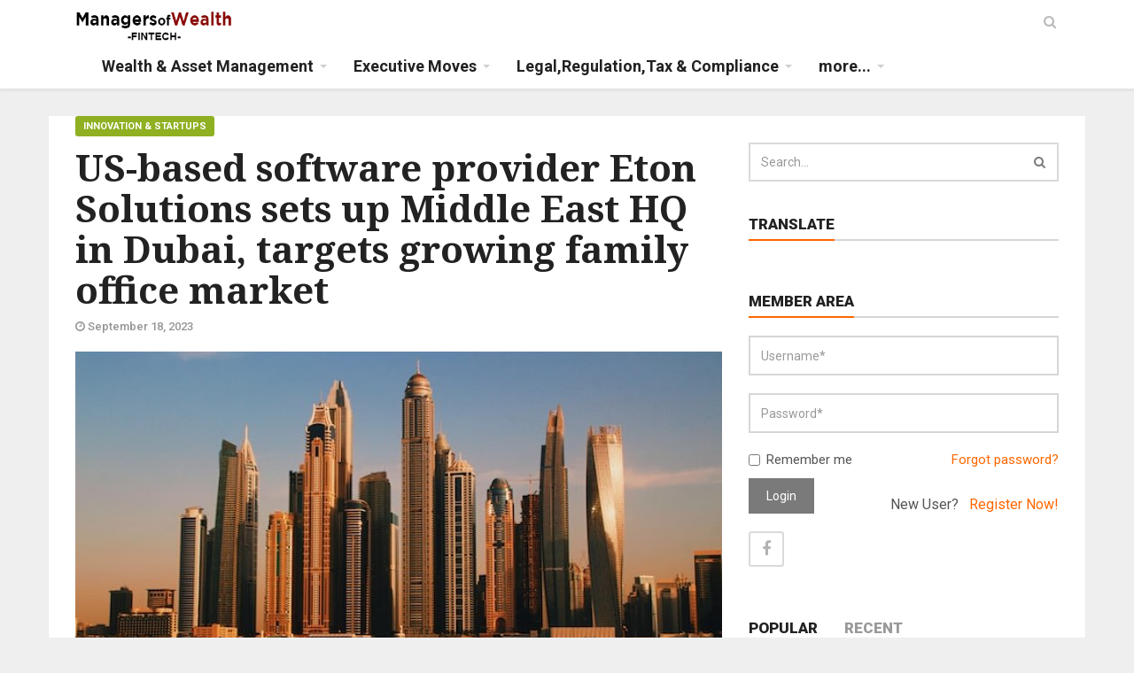

--- FILE ---
content_type: text/html; charset=utf-8
request_url: https://fintech.managersofwealth.com/article/75748/us-based-software-provider-eton-solutions-sets-up-middle-east-hq-in-dubai-targets-growing-family-office-market
body_size: 8427
content:
<!doctype html>
<html>

<head>
  <meta charset="utf-8">
  <meta name="revisit-after" content="1 Day">


<title>Managers of Wealth Fintech</title>
<meta name="Description" content="Wealth, funds, private banking and asset management news and opinion">
<meta name="Keywords" content="managers of wealth middle east, managers of wealth, banking news network,eubankers,apbankers,mebankers,ambankers,africa banking news, wealth management,fintech, financial technology, pension,breaking news, offshore, Guernsey, Jersey, Cayman Islands, Virgin Islands, Bahamas, Bermuda, Malta, Gibralter, Cyprus, private client,private wealth advice,investment news,hnw,UHNW,IFA,alternative,tax and legal,unit trust,hedge funds,financial service,high net worth,wealth business,asset allocation,stocks,derivatives,options,bonds,finance publication,Fund management,money,wealth,rich, Fund of funds,Fund of hedge funds,Alternative assets,CTA,Financial services compliance,Money laundering,Private client tax,Inheritance tax,Money management,Asset allocation,Global wealth management,Private client stock broking,private equity,strategy,Succession planning,Estate planning,Family office,philanthropy,High net worth,Multi-family office,Offshore,rich life,Financial planning,Mass affluent,Premier banking,Investment strategies,Managed futures,Portfolio management,Technical analysis,Hedge fund performance,Hedge fund strategies,Fund performance,bank winners,losers,retirement,intermediaries,FREE trial,recession,recovery,market snapshot,takeovers,capital gains,movers and shakers,industry profiles,authoritative commentary,sector analysis,interviews,extensive market reports,people moves,on the move,wealth technology, bank law,Wealth Management,Trust and Estate, Web wise media group, global banking news network,asia pacific banking news network,middle east banking news network,breaking banking news, managers of wealth,WEALTH MANAGEMENT">





      <title>
      Managers of Wealth - Fintech -
      US-based software provider Eton Solutions sets up Middle East HQ in Dubai, targets growing family office market    </title>
    <!-- Google tag (gtag.js) -->
<script async src="https://www.googletagmanager.com/gtag/js?id=G-WPMPCB3VJM"></script>
<script>
  window.dataLayer = window.dataLayer || [];
  function gtag(){dataLayer.push(arguments);}
  gtag('js', new Date());

  gtag('config', 'G-WPMPCB3VJM');
</script>  <meta class="viewport" name="viewport" content="width=device-width, initial-scale=1.0">
  <meta http-equiv="X-UA-Compatible" content="IE=edge">

  <!-- Favicon -->
  <!-- <link rel="shortcut icon" href="img/favicon/favicon.ico" type="image/x-icon" /> -->
  <link rel="apple-touch-icon" sizes="57x57" href="img/favicon/apple-touch-icon-57x57.png">
  <link rel="apple-touch-icon" sizes="60x60" href="img/favicon/apple-touch-icon-60x60.png">
  <link rel="apple-touch-icon" sizes="72x72" href="img/favicon/apple-touch-icon-72x72.png">
  <link rel="apple-touch-icon" sizes="76x76" href="img/favicon/apple-touch-icon-76x76.png">
  <link rel="apple-touch-icon" sizes="114x114" href="img/favicon/apple-touch-icon-114x114.png">
  <link rel="apple-touch-icon" sizes="120x120" href="img/favicon/apple-touch-icon-120x120.png">
  <link rel="apple-touch-icon" sizes="144x144" href="img/favicon/apple-touch-icon-144x144.png">
  <link rel="apple-touch-icon" sizes="152x152" href="img/favicon/apple-touch-icon-152x152.png">
  <link rel="apple-touch-icon" sizes="180x180" href="img/favicon/apple-touch-icon-180x180.png">
  <link rel="icon" type="image/png" href="img/favicon/favicon-16x16.png" sizes="16x16">
  <link rel="icon" type="image/png" href="img/favicon/favicon-32x32.png" sizes="32x32">
  <link rel="icon" type="image/png" href="img/favicon/favicon-96x96.png" sizes="96x96">
  <link rel="icon" type="image/png" href="img/favicon/android-chrome-192x192.png" sizes="192x192">

  <!-- Google Fonts -->
  <link href="https://fonts.googleapis.com/css?family=Roboto:100,300,300italic,400,400italic,500,700,700italic,900" rel="stylesheet" type="text/css">
  <link href="https://fonts.googleapis.com/css?family=Noto+Serif:400,400italic,700,700italic" rel="stylesheet" type="text/css">
  <link href="https://fonts.googleapis.com/css?family=Raleway:900" rel="stylesheet" type="text/css">

  <!-- Icon Font -->
  <link rel="stylesheet" href="/assets/plugins/font-awesome/css/font-awesome.min.css">

  <!-- Jquery js -->
  <script src="/assets/js/jquery-1.11.2.min.js"></script>

  <!-- Bootstrap js -->
  <script src="/assets/plugins/bootstrap/js/bootstrap.js"></script>

  <!-- Bootstrap CSS -->
  <link rel="stylesheet" href="/assets/plugins/bootstrap/css/bootstrap.min.css">

  <!-- Theme CSS -->
  <link rel="stylesheet" href="/assets/css/style.css">

  <!-- Edits CSS -->
  <link rel="stylesheet" href="/assets/css/default.css">

  <!--[if lt IE 9]>
    <script src="https://oss.maxcdn.com/libs/html5shiv/3.7.0/html5shiv.js"></script>
    <script src="https://oss.maxcdn.com/libs/respond.js/1.4.2/respond.min.js"></script>
  <![endif]-->
  


  
</head>

<body>


  <div id="main" class="header-style1">

    <header class="header-wrapper clearfix">

      <div class="header" id="header">
        <div class="container">
          <div class="mag-content">
            <div class="row">
              <div class="col-md-12">
                <!-- Mobile Menu Button -->
                <a class="navbar-toggle collapsed" id="nav-button" href="#mobile-nav">
                  <span class="icon-bar"></span>
                  <span class="icon-bar"></span>
                  <span class="icon-bar"></span>
                  <span class="icon-bar"></span>
                </a><!-- .navbar-toggle -->

                <!-- Main Nav Wrapper -->
                <nav class="navbar mega-menu">
                  <a class="logo" href="/" title="Latest financial technology news, research and opinion" rel="home">
                    <img src="https://mow.ams3.cdn.digitaloceanspaces.com/banners/fintech_logo.png" style="height: 40px;">
                  </a><!-- .logo -->

                  <!-- Navigation Menu -->
                  <div class="navbar-collapse collapse">
                    <ul class="nav navbar-nav">
  <li class="dropdown menu-color4">
    <a href="/category/1" class="dropdown-toggle" role="button">Wealth & Asset Management</a>
  </li><!-- .dropdown .menu-color1 -->
  <li class="dropdown menu-color1">
    <a href="/category/2" class="dropdown-toggle" role="button">Executive Moves</a>
  </li><!-- .dropdown .menu-color1 -->
  <li class="dropdown menu-color1">
    <a href="/category/4" class="dropdown-toggle" role="button">Legal,Regulation,Tax & Compliance</a>
  </li><!-- .dropdown .menu-color1 -->

  <li class="dropdown mega-full menu-color1">
    <a href="#" class="dropdown-toggle" data-toggle="dropdown" role="button" aria-expanded="false">more...</a>
    <ul class="dropdown-menu fullwidth">
      <li>
        <!-- 5 block news in Mega Menu -->
        <div class="mega-menu-5block">
                    <div class="mega-menu-news">
            <div class="mega-menu-detail">
              <h4 class="entry-title">
                <a href="/category/5">Retail Banking</a>
              </h4>
            </div>
          </div><!-- .mega-menu-news -->
                    <div class="mega-menu-news">
            <div class="mega-menu-detail">
              <h4 class="entry-title">
                <a href="/category/6">Bitcoin, Blockchain & AI</a>
              </h4>
            </div>
          </div><!-- .mega-menu-news -->
                    <div class="mega-menu-news">
            <div class="mega-menu-detail">
              <h4 class="entry-title">
                <a href="/category/7">Mobile Banking</a>
              </h4>
            </div>
          </div><!-- .mega-menu-news -->
                    <div class="mega-menu-news">
            <div class="mega-menu-detail">
              <h4 class="entry-title">
                <a href="/category/11">Comment & Analysis</a>
              </h4>
            </div>
          </div><!-- .mega-menu-news -->
                    <div class="mega-menu-news">
            <div class="mega-menu-detail">
              <h4 class="entry-title">
                <a href="/category/15">Cyber Security</a>
              </h4>
            </div>
          </div><!-- .mega-menu-news -->
                    <div class="mega-menu-news">
            <div class="mega-menu-detail">
              <h4 class="entry-title">
                <a href="/category/16">Research</a>
              </h4>
            </div>
          </div><!-- .mega-menu-news -->
                    <div class="mega-menu-news">
            <div class="mega-menu-detail">
              <h4 class="entry-title">
                <a href="/category/17">Innovation & Startups</a>
              </h4>
            </div>
          </div><!-- .mega-menu-news -->
                    <div class="mega-menu-news">
            <div class="mega-menu-detail">
              <h4 class="entry-title">
                <a href="/category/18">Trading Platforms</a>
              </h4>
            </div>
          </div><!-- .mega-menu-news -->
                    <div class="mega-menu-news">
            <div class="mega-menu-detail">
              <h4 class="entry-title">
                <a href="/category/19">Alternative Investments</a>
              </h4>
            </div>
          </div><!-- .mega-menu-news -->
                    <div class="mega-menu-news">
            <div class="mega-menu-detail">
              <h4 class="entry-title">
                <a href="/category/21">Planet SOS</a>
              </h4>
            </div>
          </div><!-- .mega-menu-news -->
                  </div><!-- .mega-menu-5block -->
      </li>
    </ul><!-- .dropdown-menu .fullwidth -->
  </li><!-- .dropdown .mega-full .menu-color3 -->
  <!-- / Mega Menu -->

</ul><!-- .nav .navbar-nav -->                  </div><!-- .navbar-collapse -->
                  <!-- End Navigation Menu -->

                </nav><!-- .navbar -->

                <div id="sb-search" class="sb-search">
                  <form action="/search" method="get" accept-charset="utf-8">                  <input class="sb-search-input" placeholder="Enter your search text..." type="text" value="" name="search" id="search">
                  <input class="sb-search-submit" type="submit" value="">
                  <span class="sb-icon-search fa fa-search" data-toggle="tooltip" data-placement="bottom" title="Search"></span>
                  </form>                </div><!-- .sb-search -->
              </div>
            </div>
          </div><!-- .mag-content -->
        </div><!-- .container -->
      </div><!-- .header -->

    </header><!-- .header-wrapper -->

    <div class="container main-wrapper">
      <!-- End Main Banner -->
      <div class="mag-content clearfix">
        <div class="row">
          <div class="col-md-12">
            <div class="ad728-wrapper">
              <br>
              <!-- AdSpeed.com Tag 8.1 for [Zone] website - leaderboard 728x90 [Any Dimension] -->
<script type="text/javascript" src="https://g.adspeed.net/ad.php?do=js&zid=123051&oid=28662&wd=-1&ht=-1&target=_blank"></script>
<!-- AdSpeed.com End -->            </div>
          </div>
        </div>
      </div>
      <!-- End Main Banner -->
      <div class="main-content mag-content clearfix">
        <div class="row blog-content" data-stickyparent>
          <div class="col-md-8" data-stickycolumn>
            <script type="text/javascript" charset="utf-8">
  $(document).ready(function() {
    $(".email-icon").click(function() {

      $(".email-to-friend").show();
    });

    $(".email-close").click(function() {

      $(".email-success").hide();
      $(".email-body").show();
      $(".send-email").show();
      $(".email-to-friend").hide();
    });

    $(".send-email").click(function() {
      var email = $("#email").val();
      var myemail = $("#myemail").val();
      var message = $("#message").val();
      var id = 75748;

      $.post("/article/75748/email", {
        id: id,
        email: email,
        myemail: myemail,
        message: message
      }, function() {
        $(".email-success").show();
        $(".email-body").hide();
        $(".send-email").hide();
      });

    });
  });
</script>

<article class="post-wrapper clearfix">
  <header class="post-header">
    <div class="sponsor">
      <!--<span>Articles sponsored by:</span> -->
      <div class="image">
        <!-- sponsored ad -->
        <!-- AdSpeed.com Tag 8.1 for [Ad] SEI - 468X60 468x60 -->
<script type="text/javascript" src="https://g.adspeed.net/ad.php?do=js&aid=979505&oid=28662&wd=468&ht=60&target=_blank"></script>
<noscript><iframe width="468" height="60" src="https://g.adspeed.net/ad.php?do=html&aid=979505&oid=28662&wd=468&ht=60&target=_blank" frameborder="0" scrolling="no" allowtransparency="true" hspace="0" vspace="0"><a href="https://g.adspeed.net/ad.php?do=clk&aid=979505&oid=28662&wd=468&ht=60&pair=as" target="_blank"><img style="border:0;max-width:100%;height:auto;" src="https://g.adspeed.net/ad.php?do=img&aid=979505&oid=28662&wd=468&ht=60&pair=as" alt="i" width="468" height="60"/></a></iframe>
</noscript><!-- AdSpeed.com End -->      </div>
    </div>
    <h1 class="post-title">
      US-based software provider Eton Solutions sets up Middle East HQ in Dubai, targets growing family office market    </h1><!-- .post-title -->
    <a href="/category/17" class="category bgcolor2">
      Innovation & Startups    </a>
    <p class="simple-share">
      <span><span class="article-date"><i class="fa fa-clock-o"></i> September 18, 2023</span></span>
    </p>
          <figure class="image-overlay">
        <img src="/mthumb.php?src=http://www.global-bankers.com/uploads/articles/65084a4bbfe5e_emma-harrisova-UDsO83Ts6tQ-unsplash_(1).jpg&w=730&h=425" />
      </figure>
      </header><!-- .post-header -->

  <div class="post-content clearfix">
    <div class="boxed">
	<p>In order to read this article you will need to subscribe, please <a href="/registration/subscribe">click here</a></p>


</div>
<div class="row">
	<div class="col-md-12">
		If you already have an account, <a href="/login" title="">Click here</a> to login.
	</div>
</div>
    <div style="text-align:center; margin-bottom: 20px;">
    <!-- AdSpeed.com Tag 8.1 for [Zone] website - 250x250 [Any Dimension] -->
      <script type="text/javascript" src="https://g.adspeed.net/ad.php?do=js&zid=123046&oid=28662&wd=-1&ht=-1&target=_blank"></script>
      <!-- AdSpeed.com End -->
    </div>

    <div style="margin-top:20px; line-height: 20px;">
      <div>---</div>
      <div>
        <small>By downloading the article you are agreeing that we hold your data in line with GDPR which is detailed in our Privacy Policy and are opting in to be contacted by us for further news, articles and services.</small>
      </div>
    </div>
  </div><!-- .post-content -->
</article><!-- .post-wrapper -->
<script type="text/javascript" src="https://s7.addthis.com/js/300/addthis_widget.js#pubid=ra-4e4933c55b5a848e"></script>          </div><!-- End Left big column -->

          <div class="col-md-4" data-stickycolumn>
            <aside class="sidebar clearfix">

  <div class="widget searchwidget">
    <form action="/search" method="get" accept-charset="utf-8" class="searchwidget-form">      <div class="input-group">
        <input type="text" name="search" class="form-control" placeholder="Search...">
        <span class="input-group-btn">
          <button class="btn btn-default" type="submit"><i class="fa fa-search"></i></button>
        </span>
      </div>
    </form>  </div>

  <div class="widget tagwidget">
    <h3 class="block-title"><span>Translate</span></h3>
    <div id="google_translate_element"></div><script type="text/javascript">
function googleTranslateElementInit() {
  new google.translate.TranslateElement({pageLanguage: 'en', layout: google.translate.TranslateElement.InlineLayout.SIMPLE}, 'google_translate_element');
}
</script><script type="text/javascript" src="//translate.google.com/translate_a/element.js?cb=googleTranslateElementInit"></script>
        
  </div>

  <div class="widget tagwidget">
    <h3 class="block-title"><span>Member Area</span></h3>
  <form action="/login/check" method="post" id="login-form" accept-charset="utf-8"><div class="form-group">
  <input type="text" name="username" id="login_username" class="form-control required" placeholder="Username*">
</div>
<div class="form-group">
	<input type="password" name="password" id="login_password" class="form-control required" placeholder="Password*">
</div>
<div class="checkbox">
	<label>
		<input type="checkbox" value="Y" name="remember"> Remember me
	</label>
	<div class="pull-right">
		<a href="/login/forgot">Forgot password?</a>
	</div>
</div>
<div class="form-group">
	<button type="submit" class="btn btn-default">Login</button>
	<div class="pull-right">
		<h5 style='font-family:"Roboto",Arial,sans-serif; font-weight:400;'>New User? &nbsp;&nbsp;<a href="/registration">Register Now!</a></h5>
	</div>
</div>
<ul class="social-list clearfix">
	<li class="social-facebook">
		<a data-original-title="Facebook" title="" id="facebook" data-placement="bottom" data-toggle="tooltip" href="/kopauth/authenticate/facebook">
			<i class="fa fa-facebook"></i>
		</a>
	</li>
	</ul>
</form>
<script type="text/javascript" src="/assets/js/jquery.validate.min.js"></script><script type="text/javascript">
	$(document).ready(function(){
		$('#login-form').validate();
	});
	/*
	hello.init({
		facebook : '1752304455019308',
		twitter: '2gGpFDZxxe0EpbiQVZLuFjlmf'
	}, {redirect_uri: 'http://fintech-news.net/welcome'});

	$('#facebook').click(function(){
		var facebook = hello('facebook');
		facebook.login().then(function(){
			return facebook.api('me');
		}).then(function(p){
			document.getElementById('facebook').innerHTML = "<img src='"+ p.thumbnail + "' width=24/>Connected to "+ network +" as " + p.name;
		});
	});

	$('#twitter').click(function(){
		hello('twitter').login();
	});

	$('#linkedin').click(function(){
		hello('linkedin').login();
	});

	hello.on('auth.login', function(auth) {
		hello(auth.network).api('me').then(function(r) {
			$.post("/settings/social_sites_login", {first_name: r.first_name, last_name: r.last_name},
				function(data) {
					if (data.result) {
						$('#login_username').val(data.firstname);
						$('#login_password').val(data.password);

						document.forms["login-form"].submit();
					}
				}
			), "json"
		});
	});
	*/
</script>  </div>
<div>
 <!-- AdSpeed.com Tag 8.1 for [Zone] website - 300x600 [Any Dimension] -->
<script type="text/javascript" src="https://g.adspeed.net/ad.php?do=js&zid=123049&oid=28662&wd=-1&ht=-1&target=_blank"></script>
<!-- AdSpeed.com End -->
</div>

<div style="margin-top: 20px;">

<!-- AdSpeed.com Tag 8.1 for [Zone] website - 300x300 [Any Dimension] -->
<script type="text/javascript" src="https://g.adspeed.net/ad.php?do=js&zid=123048&oid=28662&wd=-1&ht=-1&target=_blank"></script>
<!-- AdSpeed.com End -->

</div>
  
    <div class="widget tabwidget">
    <ul class="nav nav-tabs" role="tablist" id="widget-tab">
  <li role="presentation" class="active"><a href="#tab-popular" aria-controls="tab-popular" role="tab" data-toggle="tab">Popular</a></li>
  <li role="presentation"><a href="#tab-recent" aria-controls="tab-recent" role="tab" data-toggle="tab">Recent</a></li>
</ul>

<div class="tab-content">
  <div role="tabpanel" class="tab-pane active" id="tab-popular">
  
      <article class="widget-post clearfix">
      <div class="simple-thumb">
                  <a href="/article/85368/ey-named-a-ldquoverified-leaderrdquo-in-industrial-cybersecurity-consulting-services-2025"><img src="/mthumb.php?src=https://mow.ams3.digitaloceanspaces.com/mow.ams3.digitaloceanspaces.com/website/6965eeaa588e3_sven-piper-dTDL3hOyI5M-unsplash.jpg&w=95&h=80" alt=""/></a>
              </div>
      <header>
        <h3>
          <a href="/article/85368/ey-named-a-ldquoverified-leaderrdquo-in-industrial-cybersecurity-consulting-services-2025">EY named a &ldquo;Verified Leader&rdquo; in Industrial Cybersecurity Consulting Services (2025)</a>
        </h3>
        <p class="simple-share">
        	<span><i class="fa fa-clock-o"></i> 01-13-2026</span>
         <!-- <span><i class="fa fa-eye"></i> 142 views</span> -->
        </p>
      </header>
    </article>
      <article class="widget-post clearfix">
      <div class="simple-thumb">
                  <a href="/article/85424/casca-named-banking-and-financial-services-winner-in-the-2026-big-innovation-awards"><img src="/mthumb.php?src=https://mow.ams3.digitaloceanspaces.com/mow.ams3.digitaloceanspaces.com/website/6969f52813f91_ai-generated-9657677_640.jpg&w=95&h=80" alt=""/></a>
              </div>
      <header>
        <h3>
          <a href="/article/85424/casca-named-banking-and-financial-services-winner-in-the-2026-big-innovation-awards">Casca Named Banking and Financial Services Winner in the 2026 BIG Innovation Awards</a>
        </h3>
        <p class="simple-share">
        	<span><i class="fa fa-clock-o"></i> 01-16-2026</span>
         <!-- <span><i class="fa fa-eye"></i> 90 views</span> -->
        </p>
      </header>
    </article>
      <article class="widget-post clearfix">
      <div class="simple-thumb">
                  <a href="/article/85371/metro-bank-modernises-aml-operations-with-symphonyai"><img src="/mthumb.php?src=https://mow.ams3.digitaloceanspaces.com/mow.ams3.digitaloceanspaces.com/website/6965f509bf911_coding-1853305_640.jpg&w=95&h=80" alt=""/></a>
              </div>
      <header>
        <h3>
          <a href="/article/85371/metro-bank-modernises-aml-operations-with-symphonyai">Metro Bank modernises AML operations with SymphonyAI</a>
        </h3>
        <p class="simple-share">
        	<span><i class="fa fa-clock-o"></i> 01-13-2026</span>
         <!-- <span><i class="fa fa-eye"></i> 78 views</span> -->
        </p>
      </header>
    </article>
      <article class="widget-post clearfix">
      <div class="simple-thumb">
                  <a href="/article/85375/why-technology-enabled-banking-is-a-multiplier-for-nigeriarsquos-2036-goal-by-henry-obiekea"><img src="/mthumb.php?src=https://mow.ams3.digitaloceanspaces.com/mow.ams3.digitaloceanspaces.com/website/6965fc5d9c4de_centra_bank_of_nigeria.jpg&w=95&h=80" alt=""/></a>
              </div>
      <header>
        <h3>
          <a href="/article/85375/why-technology-enabled-banking-is-a-multiplier-for-nigeriarsquos-2036-goal-by-henry-obiekea">Why technology-enabled banking Is a multiplier for Nigeria&rsquo;s 2036 goal, by Henry Obiekea</a>
        </h3>
        <p class="simple-share">
        	<span><i class="fa fa-clock-o"></i> 01-13-2026</span>
         <!-- <span><i class="fa fa-eye"></i> 77 views</span> -->
        </p>
      </header>
    </article>
      <article class="widget-post clearfix">
      <div class="simple-thumb">
                  <a href="/article/85369/vietnam-tightens-mobile-banking-security-with-new-rules"><img src="/mthumb.php?src=https://mow.ams3.digitaloceanspaces.com/mow.ams3.digitaloceanspaces.com/website/6965ef5656b92_tron-le-wUk2U5Wirxg-unsplash.jpg&w=95&h=80" alt=""/></a>
              </div>
      <header>
        <h3>
          <a href="/article/85369/vietnam-tightens-mobile-banking-security-with-new-rules">Vietnam Tightens Mobile Banking Security With New Rules</a>
        </h3>
        <p class="simple-share">
        	<span><i class="fa fa-clock-o"></i> 01-13-2026</span>
         <!-- <span><i class="fa fa-eye"></i> 76 views</span> -->
        </p>
      </header>
    </article>
      <article class="widget-post clearfix">
      <div class="simple-thumb">
                  <a href="/article/85390/remitly-and-coinsph-target-us-and-canada-for-new-stablecoin-remittance-service"><img src="/mthumb.php?src=https://mow.ams3.digitaloceanspaces.com/mow.ams3.digitaloceanspaces.com/website/69674c4ca5571_business-men-5481607_640.jpg&w=95&h=80" alt=""/></a>
              </div>
      <header>
        <h3>
          <a href="/article/85390/remitly-and-coinsph-target-us-and-canada-for-new-stablecoin-remittance-service">Remitly and Coins.ph Target US and Canada for New Stablecoin Remittance Service</a>
        </h3>
        <p class="simple-share">
        	<span><i class="fa fa-clock-o"></i> 01-14-2026</span>
         <!-- <span><i class="fa fa-eye"></i> 75 views</span> -->
        </p>
      </header>
    </article>
      <article class="widget-post clearfix">
      <div class="simple-thumb">
                  <a href="/article/85373/abk-egypt-taps-mastercard-to-accelerate-cashless-payments"><img src="/mthumb.php?src=https://mow.ams3.digitaloceanspaces.com/mow.ams3.digitaloceanspaces.com/website/6965f960aacac_clay-banks-tgquMvhNLc4-unsplash.jpg&w=95&h=80" alt=""/></a>
              </div>
      <header>
        <h3>
          <a href="/article/85373/abk-egypt-taps-mastercard-to-accelerate-cashless-payments">ABK-Egypt taps Mastercard to accelerate cashless payments</a>
        </h3>
        <p class="simple-share">
        	<span><i class="fa fa-clock-o"></i> 01-13-2026</span>
         <!-- <span><i class="fa fa-eye"></i> 74 views</span> -->
        </p>
      </header>
    </article>
      <article class="widget-post clearfix">
      <div class="simple-thumb">
                  <a href="/article/85374/moneyhash-partners-with-spare-for-pay-by-bank-solutions"><img src="/mthumb.php?src=https://mow.ams3.digitaloceanspaces.com/mow.ams3.digitaloceanspaces.com/website/6965fa458b6c3_digitization-4136387_640.jpg&w=95&h=80" alt=""/></a>
              </div>
      <header>
        <h3>
          <a href="/article/85374/moneyhash-partners-with-spare-for-pay-by-bank-solutions">MoneyHash partners with Spare for Pay by Bank solutions</a>
        </h3>
        <p class="simple-share">
        	<span><i class="fa fa-clock-o"></i> 01-13-2026</span>
         <!-- <span><i class="fa fa-eye"></i> 74 views</span> -->
        </p>
      </header>
    </article>
    </div><!-- Popular posts -->

  <div role="tabpanel" class="tab-pane" id="tab-recent">
      <article class="widget-post clearfix">
      <div class="simple-thumb">
                  <a href="/article/85450/why-central-banks-should-embrace-stablecoins"><img src="/mthumb.php?src=https://mow.ams3.digitaloceanspaces.com/mow.ams3.digitaloceanspaces.com/website/696f2675064d6_mariia-shalabaieva-fRqWbDS40Bg-unsplash.jpg&w=95&h=80" alt=""/></a>
              </div>
      <header>
        <h3>
          <a href="/article/85450/why-central-banks-should-embrace-stablecoins">Why central banks should embrace stablecoins</a>
        </h3>
        <p class="simple-share">
          <span><i class="fa fa-clock-o"></i> 01-20-2026</span>
        </p>
      </header>
    </article>
      <article class="widget-post clearfix">
      <div class="simple-thumb">
                  <a href="/article/85451/uob-deploys-new-tech-and-bots-to-free-staff-for-higher-value-work"><img src="/mthumb.php?src=https://mow.ams3.digitaloceanspaces.com/mow.ams3.digitaloceanspaces.com/website/696f2816ed96c_mapbox-LJtfV2Dkp4U-unsplash.jpg&w=95&h=80" alt=""/></a>
              </div>
      <header>
        <h3>
          <a href="/article/85451/uob-deploys-new-tech-and-bots-to-free-staff-for-higher-value-work">UOB deploys new tech and bots to free staff for higher value work</a>
        </h3>
        <p class="simple-share">
          <span><i class="fa fa-clock-o"></i> 01-20-2026</span>
        </p>
      </header>
    </article>
      <article class="widget-post clearfix">
      <div class="simple-thumb">
                  <a href="/article/85452/digital-assets-and-payments"><img src="/mthumb.php?src=https://mow.ams3.digitaloceanspaces.com/mow.ams3.digitaloceanspaces.com/website/696f28cbb67e2_tyler-franta-iusJ25iYu1c-unsplash.jpg&w=95&h=80" alt=""/></a>
              </div>
      <header>
        <h3>
          <a href="/article/85452/digital-assets-and-payments">Digital assets and payments</a>
        </h3>
        <p class="simple-share">
          <span><i class="fa fa-clock-o"></i> 01-20-2026</span>
        </p>
      </header>
    </article>
      <article class="widget-post clearfix">
      <div class="simple-thumb">
                  <a href="/article/85453/cartoon-bandwagon"><img src="/mthumb.php?src=https://mow.ams3.digitaloceanspaces.com/mow.ams3.digitaloceanspaces.com/website/696f29b245b0c_igor-omilaev-FHgWFzDDAOs-unsplash.jpg&w=95&h=80" alt=""/></a>
              </div>
      <header>
        <h3>
          <a href="/article/85453/cartoon-bandwagon">Cartoon: Bandwagon</a>
        </h3>
        <p class="simple-share">
          <span><i class="fa fa-clock-o"></i> 01-20-2026</span>
        </p>
      </header>
    </article>
      <article class="widget-post clearfix">
      <div class="simple-thumb">
                  <a href="/article/85454/uk-small-businesses-invest-nearly-pound5bn-a-year-in-tax-and-accounting-software-as-monzo-launches-free-hmrc-recognised-tool-powered-by-sage"><img src="/mthumb.php?src=https://mow.ams3.digitaloceanspaces.com/mow.ams3.digitaloceanspaces.com/website/696f2b5f891b5_pound-7500107_640.jpg&w=95&h=80" alt=""/></a>
              </div>
      <header>
        <h3>
          <a href="/article/85454/uk-small-businesses-invest-nearly-pound5bn-a-year-in-tax-and-accounting-software-as-monzo-launches-free-hmrc-recognised-tool-powered-by-sage">UK Small Businesses Invest Nearly &pound;5bn a Year in Tax and Accounting Software as Monzo Launches Free HMRC-Recognised Tool, Powered by Sage</a>
        </h3>
        <p class="simple-share">
          <span><i class="fa fa-clock-o"></i> 01-20-2026</span>
        </p>
      </header>
    </article>
      <article class="widget-post clearfix">
      <div class="simple-thumb">
                  <a href="/article/85455/nyse-develops-tokenised-securities-platform"><img src="/mthumb.php?src=https://mow.ams3.digitaloceanspaces.com/mow.ams3.digitaloceanspaces.com/website/696f2bee4ef3f_aditya-vyas-mHdATQY9fIU-unsplash.jpg&w=95&h=80" alt=""/></a>
              </div>
      <header>
        <h3>
          <a href="/article/85455/nyse-develops-tokenised-securities-platform">Nyse develops tokenised securities platform</a>
        </h3>
        <p class="simple-share">
          <span><i class="fa fa-clock-o"></i> 01-20-2026</span>
        </p>
      </header>
    </article>
      <article class="widget-post clearfix">
      <div class="simple-thumb">
                  <a href="/article/85456/aafaq-rolls-out-world-elite-mastercard-credit-card"><img src="/mthumb.php?src=https://mow.ams3.digitaloceanspaces.com/mow.ams3.digitaloceanspaces.com/website/696f2c6a4bf70_digitization-4136387_640.jpg&w=95&h=80" alt=""/></a>
              </div>
      <header>
        <h3>
          <a href="/article/85456/aafaq-rolls-out-world-elite-mastercard-credit-card">Aafaq rolls out World Elite Mastercard credit card</a>
        </h3>
        <p class="simple-share">
          <span><i class="fa fa-clock-o"></i> 01-20-2026</span>
        </p>
      </header>
    </article>
      <article class="widget-post clearfix">
      <div class="simple-thumb">
                  <a href="/article/85457/fabmisr-rolls-out-pos-payment-service-to-promote-egyptrsquos-financial-inclusion"><img src="/mthumb.php?src=https://mow.ams3.digitaloceanspaces.com/mow.ams3.digitaloceanspaces.com/website/696f2d043a7de_founding-3711274_640.jpg&w=95&h=80" alt=""/></a>
              </div>
      <header>
        <h3>
          <a href="/article/85457/fabmisr-rolls-out-pos-payment-service-to-promote-egyptrsquos-financial-inclusion">FABMISR rolls out POS payment service to promote Egypt&rsquo;s financial inclusion</a>
        </h3>
        <p class="simple-share">
          <span><i class="fa fa-clock-o"></i> 01-20-2026</span>
        </p>
      </header>
    </article>
    </div><!-- Recent Posts -->
</div>  </div>
    
    <div class="widget categorywidget">
  <h3 class="block-title"><span><a href="/morningstar">The Wealth Mosaic</a></span></h3>
    <h3 class="block-title"><span>Quick Links</span></h3>
    <ul>
      <li>
        <a href="/page/view/events">Industry Events</a>      </li>
      <li>
        <a href="/page/view/white_papers">Free White Papers</a>      </li>
      <!-- <li>
        <a href="/page/view/case_studies">Case Studies</a>      </li>
      <li>
        <a href="/page/view/webinars">Webinars</a>      </li> -->
   
      <li>
        <a href="/videos">Featured Multimedia</a>      </li>
      <!--<li>
        <a href="/jobs">Jobs</a>      </li>-->
      <li>
        <a href="/feed">RSS Feeds</a>      </li>
    </ul>
  </div>
      
  <p class="center">
    <a href="/registration"><img src="/html-v3/images/signup_img.png" border="0" alt=""></a>
  </p>

  <p class="center">
    <a href="/registration/subscribe"><img src="/html-v3/images/subscribe_img.png" border="0" alt=""></a>
  </p>

  <p class="center">
   <!-- AdSpeed.com Tag 8.1 for [Zone] website - 300x250 [Any Dimension] -->
<script type="text/javascript" src="https://g.adspeed.net/ad.php?do=js&zid=123047&oid=28662&wd=-1&ht=-1&target=_blank"></script>
<!-- AdSpeed.com End -->  </p>

  <p class="center">
    <!-- AdSpeed.com Tag 8.1 for [Zone] website - 300x250 [Any Dimension] -->
<script type="text/javascript" src="https://g.adspeed.net/ad.php?do=js&zid=123047&oid=28662&wd=-1&ht=-1&target=_blank"></script>
<!-- AdSpeed.com End -->  </p>

</aside>          </div><!-- End last column -->
        </div><!-- .main-body -->

      </div><!-- .main-content -->

      <!-- End Main Banner -->
      <div class="mag-content clearfix">
        <div class="row">
          <div class="col-md-12">
            <div class="ad728-wrapper">
             <!-- AdSpeed.com Tag 8.1 for [Zone] website 468x60 [Any Dimension] -->
              <script type="text/javascript" src="https://g.adspeed.net/ad.php?do=js&zid=123052&oid=28662&wd=-1&ht=-1&target=_blank"></script>
              <!-- AdSpeed.com End -->
            </div>
          </div>
        </div>
      </div>
      <!-- End Main Banner -->
    </div><!-- .main-wrapper -->

    <!-- Footer -->
    <footer class="footer source-org vcard copyright clearfix" id="footer" role="contentinfo">
      
      <div class="footer-bottom clearfix">
        <div class="fixed-main">
          <div class="container">
            <div class="mag-content">
              <div class="row">
                <div class="col-md-9">
                  <p>&copy; 2006 -
                    2026 Managers of Wealth Network. [Latest wealth management news, research and opinion from around the World] | <a href="/page/view/privacy">Privacy Statement</a>
                    | <a href="/page/view/terms">Terms and Conditions</a>
                  </p>
                  <p>Network of websites<br>
                    <a href="http://managersofwealth.com" target="_blank">Managers of Wealth</a> |
                    <a href="http://europe.managersofwealth.com" target="_blank">Europe</a> |
                    <a href="http://offshore.managersofwealth.com" target="_blank">Offshore</a> |
                    <a href="http://asia.managersofwealth.com" target="_blank">Asia</a> |
                    <a href="http://americas.managersofwealth.com" target="_blank">Americas</a> |
                    <a href="http://middleeast.managersofwealth.com" target="_blank">Middle East</a> |
                    <a href="http://africa.managersofwealth.com" target="_blank">Africa</a> |
                    <a href="https://fintech.managersofwealth.com" target="_blank">FinTech</a> |
                    <a href="http://funds.managersofwealth.com" target="_blank">Funds</a> |
                    <a href="http://legal.managersofwealth.com" target="_blank">Legal</a>
                  </p>
                </div>

                <div class="col-md-5">
                  <div class="social-icons pull-right">
                    <a href="#"><i class="fa fa-facebook"></i></a>
                    <a href="#"><i class="fa fa-twitter"></i></a>
                    <a href="#"><i class="fa fa-rss"></i></a>
                  </div>
                </div>
              </div>
            </div>
          </div>
        </div>
      </div>
    </footer>
    <!-- End Footer -->

  </div><!-- End Main -->

  <!-- Mobile Menu -->
  <nav id="mobile-nav">
    <div>
  <ul>
      <li><a href="/category/1">Wealth & Asset Management</a></li>
      <li><a href="/category/2">Executive Moves</a></li>
      <li><a href="/category/4">Legal,Regulation,Tax & Compliance</a></li>
      <li><a href="/category/5">Retail Banking</a></li>
      <li><a href="/category/6">Bitcoin, Blockchain & AI</a></li>
      <li><a href="/category/7">Mobile Banking</a></li>
      <li><a href="/category/11">Comment & Analysis</a></li>
      <li><a href="/category/15">Cyber Security</a></li>
      <li><a href="/category/16">Research</a></li>
      <li><a href="/category/17">Innovation & Startups</a></li>
      <li><a href="/category/18">Trading Platforms</a></li>
      <li><a href="/category/19">Alternative Investments</a></li>
      <li><a href="/category/21">Planet SOS</a></li>
    </ul>
</div>  </nav>
  <!-- / Mobile Menu -->
  <div id="go-top-button" class="fa fa-angle-up" title="Scroll To Top"></div>
  <div class="mobile-overlay" id="mobile-overlay"></div>

  <!-- Modernizr -->
  <script src="/assets/js/modernizr.min.js"></script>

  <!-- Google map api -->
  <script src="https://maps.googleapis.com/maps/api/js?v=3.exp"></script>

  <!-- Plugins js -->
  <script src="/assets/js/plugins.js"></script>

  <!-- Theme js -->
  <script src="/assets/js/script.js"></script>

<script defer src="https://static.cloudflareinsights.com/beacon.min.js/vcd15cbe7772f49c399c6a5babf22c1241717689176015" integrity="sha512-ZpsOmlRQV6y907TI0dKBHq9Md29nnaEIPlkf84rnaERnq6zvWvPUqr2ft8M1aS28oN72PdrCzSjY4U6VaAw1EQ==" data-cf-beacon='{"version":"2024.11.0","token":"649a89ba4d4a4e4ab7d25abecd27371f","r":1,"server_timing":{"name":{"cfCacheStatus":true,"cfEdge":true,"cfExtPri":true,"cfL4":true,"cfOrigin":true,"cfSpeedBrain":true},"location_startswith":null}}' crossorigin="anonymous"></script>
</body>

</html>